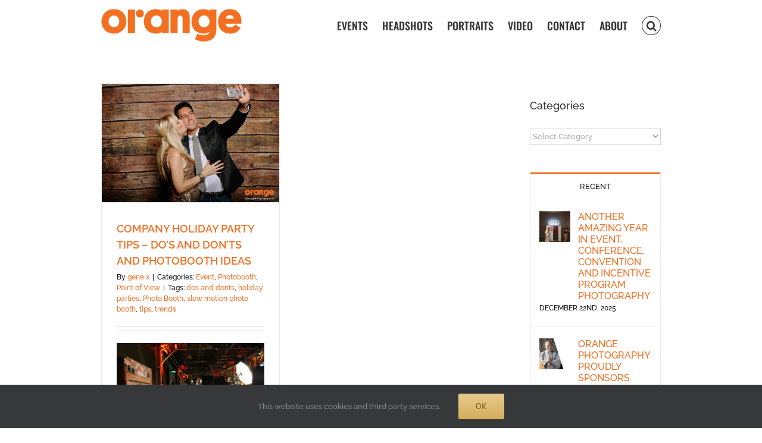

--- FILE ---
content_type: text/css
request_url: https://orangephotography.com/wp-content/plugins/caption-pro/css/captionstyle.css?ver=6.8.3
body_size: 2763
content:
@font-face { font-weight: normal; font-style: normal; font-family: 'feathericons'; src: url('../fonts/feathericons/feathericons.eot?-8is7zf'); src: url('../fonts/feathericons/feathericons.eot?#iefix-8is7zf') format('embedded-opentype'), url('../fonts/feathericons/feathericons.woff?-8is7zf') format('woff'), url('../fonts/feathericons/feathericons.ttf?-8is7zf') format('truetype'), url('../fonts/feathericons/feathericons.svg?-8is7zf#feathericons') format('svg'); }
.cappro-wrapper { overflow: hidden; margin: 0; width: 100%; list-style: none; text-align: center; }
/* Common style */
.cappro-wrapper figure { position: relative; z-index: 1; display: inline-block; overflow: hidden; margin: -0.135em; max-width: 100%; height: auto; background: #3085a3; text-align: center; cursor: pointer; }
.cappro-wrapper figure img { position: relative !important; display: block; opacity: 0.8; max-width:110%; }
.cappro-wrapper img { position: relative; opacity: 0.8; margin: 0 !important; }
.cappro-wrapper figure .cappro { padding: 2em; color: #fff; font-size: 1.25em; -webkit-backface-visibility: hidden; backface-visibility: hidden; position: absolute; top: 0; left: 0; width: 100%; height: 100%; }
.cappro-wrapper figure .cappro::before, .cappro-wrapper figure .cappro::after { pointer-events: none; }
.cappro-wrapper figure .cappro, .cappro-wrapper figure a { }
/* Anchor will cover the whole item by default */
/* For some effects it will show as a button */
.cappro-wrapper figure a {text-indent: 200%; white-space: nowrap; font-size: 0; /*opacity: 0;*/ position: relative; height:100%; width:100%;}
.cappro-wrapper figure a:hover img { z-index: 1000; }
.cappro-wrapper figure h2 { }
.cappro-wrapper figure h2 span { font-weight: 800; }
.cappro-wrapper figure h2, .cappro-wrapper figure p { margin: 0; }
.cappro-wrapper figure p { /*letter-spacing: 1px;*/ /*font-size: 68.5%;*/
}
.cappro-wrapper  * { -webkit-box-sizing: border-box; -moz-box-sizing: border-box; box-sizing: border-box; }
.cappro-wrapper article, .cappro-wrapper aside, .cappro-wrapper details, .cappro-wrapper figcaption, .cappro-wrapper figure, .cappro-wrapper footer, .cappro-wrapper header, .cappro-wrapper nav, .cappro-wrapper section, .cappro-wrapper summary { display: block; }
[hidden] { display: none; }
.cappro-wrapper figure { margin: 0; }
.cappro-wrapper caption, th, td { font-weight: normal; text-align: left; }
.cappro-wrapper caption { font-size: 16px; margin: 20px 0; }
.cappro-wrapper .cappro p {background:none !important;}
/* Individual effects */

/*---------------*/
/***** Style-1 *****/
/*---------------*/

figure.Style-1 img { width: -webkit-calc(100% + 50px) !important; width: calc(100% + 50px) !important; opacity: 0.7; -webkit-transition: opacity 0.35s, -webkit-transform 0.35s; transition: opacity 0.35s, transform 0.35s; -webkit-transform: translate3d(-40px, 0, 0); transform: translate3d(-40px, 0, 0); }
figure.Style-1 .cappro { top: auto; bottom: 0; height: 50%; text-align: left; }
figure.Style-1 h2, figure.Style-1 p { -webkit-transform: translate3d(0, 40px, 0); transform: translate3d(0, 40px, 0); }
figure.Style-1 h2 { -webkit-transition: -webkit-transform 0.35s; transition: transform 0.35s; }
figure.Style-1 p { color: rgba(255,255,255,0.6); opacity: 0; -webkit-transition: opacity 0.2s, -webkit-transform 0.35s; transition: opacity 0.2s, transform 0.35s; }
figure.Style-1:hover img, figure.Style-1:hover p { opacity: 1; }
figure.Style-1:hover img, figure.Style-1:hover h2, figure.Style-1:hover p { -webkit-transform: translate3d(0, 0, 0); transform: translate3d(0, 0, 0); }
figure.Style-1:hover p { -webkit-transition-delay: 0.05s; transition-delay: 0.05s; -webkit-transition-duration: 0.35s; transition-duration: 0.35s; }
/*---------------*/
/***** Style-2 *****/
/*---------------*/

figure.Style-2 .cappro::before { position: absolute; top: 0; left: 0; width: 100%; height: 100%; background: -webkit-linear-gradient(top, rgba(72,76,97,0) 0%, rgba(72,76,97,0.8) 75%); background: linear-gradient(to bottom, rgba(72,76,97,0) 0%, rgba(72,76,97,0.8) 75%); content: ''; opacity: 0; -webkit-transform: translate3d(0, 50%, 0); transform: translate3d(0, 50%, 0); }
figure.Style-2 h2 { position: absolute; top: 50%; left: 0; width: 100%; -webkit-transition: -webkit-transform 0.35s, color 0.35s; transition: transform 0.35s, color 0.35s; -webkit-transform: translate3d(0, -50%, 0); transform: translate3d(0, -50%, 0); }
figure.Style-2 .cappro::before, figure.Style-2 p { -webkit-transition: opacity 0.35s, -webkit-transform 0.35s; transition: opacity 0.35s, transform 0.35s; }
figure.Style-2 p { position: absolute; bottom: 0; left: 0; padding: 2em; width: 100%; opacity: 0; -webkit-transform: translate3d(0, 10px, 0); transform: translate3d(0, 10px, 0); }
figure.Style-2:hover h2 { color: #fff; -webkit-transform: translate3d(0, -50%, 0) translate3d(0, -40px, 0); transform: translate3d(0, -50%, 0) translate3d(0, -40px, 0); }
figure.Style-2:hover .cappro::before, figure.Style-2:hover p { opacity: 1; -webkit-transform: translate3d(0, 0, 0); transform: translate3d(0, 0, 0); }
/*---------------*/
/***** Style-3 *****/
/*---------------*/

figure.Style-3 { background: #4a3753; }
figure.Style-3 img { opacity: 0.9; -webkit-transition: opacity 0.35s; transition: opacity 0.35s; }
figure.Style-3:hover img { opacity: 0.5; }
figure.Style-3 .cappro::before { position: absolute; bottom: 0; left: 0; width: 100%; height: 10px; background: #fff; content: ''; -webkit-transform: translate3d(0, 10px, 0); transform: translate3d(0, 10px, 0); }
figure.Style-3 h2 { position: absolute; bottom: 0; left: 0; padding: 1em 1.5em; width: 100%; text-align: left; -webkit-transform: translate3d(0, -30px, 0); transform: translate3d(0, -30px, 0); }
figure.Style-3 h2 i { font-style: normal; opacity: 0; -webkit-transition: opacity 0.35s, -webkit-transform 0.35s; transition: opacity 0.35s, transform 0.35s; -webkit-transform: translate3d(0, -30px, 0); transform: translate3d(0, -30px, 0); }
figure.Style-3 .cappro::before, figure.Style-3 h2 { -webkit-transition: -webkit-transform 0.35s; transition: transform 0.35s; }
figure.Style-3:hover .cappro::before, figure.Style-3:hover h2, figure.Style-3:hover h2 i { opacity: 1; -webkit-transform: translate3d(0, 10px, 0); transform: translate3d(0, 10px, 0); }
/*---------------*/
/***** Style-4 *****/
/*---------------*/

figure.Style-4 { background: #18a367; }
figure.Style-4 img { min-width: 100%; height: -webkit-calc(100% + 40px); height: calc(100% + 40px); }
figure.Style-4 .cappro { padding: 3em; }
figure.Style-4 .cappro::before, figure.Style-4 .cappro::after { position: absolute; content: ''; opacity: 0; }
figure.Style-4 .cappro::before { top: 50px; right: 30px; bottom: 50px; left: 30px; border-top: 1px solid #fff; border-bottom: 1px solid #fff; -webkit-transform: scale(0, 1); transform: scale(0, 1); -webkit-transform-origin: 0 0; transform-origin: 0 0; }
figure.Style-4 .cappro::after { top: 30px; right: 50px; bottom: 30px; left: 50px; border-right: 1px solid #fff; border-left: 1px solid #fff; -webkit-transform: scale(1, 0); transform: scale(1, 0); -webkit-transform-origin: 100% 0; transform-origin: 100% 0; }
figure.Style-4 h2 { padding-top: 23%; -webkit-transition: -webkit-transform 0.35s; transition: transform 0.35s; }
figure.Style-4 p { padding: 2.5em 2em; text-transform: none; opacity: 0; -webkit-transform: translate3d(0, -10px, 0); transform: translate3d(0, -10px, 0); }
figure.Style-4 img, figure.Style-4 h2 { /*-webkit-transform: translate3d(0,-30px,0);
	transform: translate3d(0,-30px,0);
*/ }
figure.Style-4 img, figure.Style-4 .cappro::before, figure.Style-4 .cappro::after, figure.Style-4 p { -webkit-transition: opacity 0.35s, -webkit-transform 0.35s; transition: opacity 0.35s, transform 0.35s; }
figure.Style-4:hover img { opacity: 0.7; -webkit-transform: translate3d(0, 0, 0); transform: translate3d(0, 0, 0); }
figure.Style-4:hover .cappro::before, figure.Style-4:hover .cappro::after { opacity: 1; -webkit-transform: scale(1); transform: scale(1); }
figure.Style-4:hover h2, figure.Style-4:hover p { opacity: 1; -webkit-transform: translate3d(0, 0, 0); transform: translate3d(0, 0, 0); }
figure.Style-4:hover .cappro::after, figure.Style-4:hover h2, figure.Style-4:hover p, figure.Style-4:hover img { -webkit-transition-delay: 0.15s; transition-delay: 0.15s; }
/*---------------*/
/***** Style-5 *****/
/*---------------*/

figure.Style-5 .cappro { top: auto; bottom: 0; padding: 1em; height: 3.75em; background: #333; color: #3c4a50; -webkit-transition: -webkit-transform 0.35s; transition: transform 0.35s; -webkit-transform: translate3d(0, 100%, 0); transform: translate3d(0, 100%, 0); }
figure.Style-5 h2 { float: left; margin-top:4px; }
figure.Style-5 .cappro > span { float: right; }
figure.Style-5 p { position: absolute; bottom: 8em; padding: 2em; color: #fff; text-transform: none; font-size: 90%; opacity: 0; -webkit-transition: opacity 0.35s; transition: opacity 0.35s; }
figure.Style-5 h2, figure.Style-5 .cappro > span { -webkit-transition: -webkit-transform 0.35s; transition: transform 0.35s; -webkit-transform: translate3d(0, 200%, 0); transform: translate3d(0, 200%, 0); }
figure.Style-5 .cappro > span::before { display: inline-block; padding: 8px 10px; font-family: 'feathericons'; speak: none; -webkit-font-smoothing: antialiased; -moz-osx-font-smoothing: grayscale; }
.icon-eye::before { content: '\e000'; }
.icon-paper-clip::before { content: '\e001'; }
.icon-heart::before { content: '\e024'; }
figure.Style-5 h2 { display: inline-block; }
figure.Style-5:hover p { opacity: 1; }
figure.Style-5:hover .cappro, figure.Style-5:hover h2, figure.Style-5:hover .cappro > span { -webkit-transform: translate3d(0, 0, 0); transform: translate3d(0, 0, 0); }
figure.Style-5:hover h2 { -webkit-transition-delay: 0.05s; transition-delay: 0.05s; }
figure.Style-5:hover .cappro > span:nth-child(4) { -webkit-transition-delay: 0.1s; transition-delay: 0.1s; }
figure.Style-5:hover .cappro > span:nth-child(3) { -webkit-transition-delay: 0.15s; transition-delay: 0.15s; }
figure.Style-5:hover .cappro > span:nth-child(2) { -webkit-transition-delay: 0.2s; transition-delay: 0.2s; }
/*---------------*/
/***** Style-6 *****/
/*---------------*/

figure.Style-6 { background: -webkit-linear-gradient(45deg, #22682a 0%, #9b4a1b 40%, #3a342a 100%); background: linear-gradient(45deg, #22682a 0%, #9b4a1b 40%, #3a342a 100%); }
figure.Style-6 img { opacity: 0.9; -webkit-transition: opacity 0.35s; transition: opacity 0.35s; }
figure.Style-6 .cappro { padding: 3em; background-color: rgba(58,52,42,0.7); -webkit-transition: background-color 0.35s; transition: background-color 0.35s; }
figure.Style-6 .cappro::before { position: absolute; top: 30px; right: 30px; bottom: 30px; left: 30px; border: 1px solid #fff; content: ''; }
figure.Style-6 h2 { margin: 20% 0 10px 0; -webkit-transition: -webkit-transform 0.35s; transition: transform 0.35s; -webkit-transform: translate3d(0, 100%, 0); transform: translate3d(0, 100%, 0); }
figure.Style-6 .cappro::before, figure.Style-6 p { opacity: 0; -webkit-transition: opacity 0.35s, -webkit-transform 0.35s; transition: opacity 0.35s, transform 0.35s; -webkit-transform: scale(0); transform: scale(0); }
figure.Style-6:hover h2 { -webkit-transform: translate3d(0, 0, 0); transform: translate3d(0, 0, 0); }
figure.Style-6:hover .cappro::before, figure.Style-6:hover p { opacity: 1; -webkit-transform: scale(1); transform: scale(1); }
figure.Style-6:hover .cappro { background-color: rgba(58,52,42,0); }
figure.Style-6:hover img { opacity: 0.4; }
/*---------------*/
/***** Style-7 *****/
/*---------------*/

figure.Style-7 .cappro { text-align: right; }
figure.Style-7 h2, figure.Style-7 p { position: absolute; right: 30px; left: 30px; padding: 10px 0; }
figure.Style-7 p { bottom: 30px; line-height: 1.5; -webkit-transform: translate3d(0, 100%, 0); transform: translate3d(0, 100%, 0); }
figure.Style-7 h2 { top: 30px; -webkit-transition: -webkit-transform 0.35s; transition: transform 0.35s; -webkit-transform: translate3d(0, 20px, 0); transform: translate3d(0, 20px, 0); }
figure.Style-7:hover h2 { -webkit-transform: translate3d(0, 0, 0); transform: translate3d(0, 0, 0); }
figure.Style-7 h2::after { position: absolute; top: 100%; left: 0; width: 100%; height: 4px; background: #fff; content: ''; -webkit-transform: translate3d(0, 40px, 0); transform: translate3d(0, 40px, 0); }
figure.Style-7 h2::after, figure.Style-7 p { opacity: 0; -webkit-transition: opacity 0.35s, -webkit-transform 0.35s; transition: opacity 0.35s, transform 0.35s; }
figure.Style-7:hover h2::after, figure.Style-7:hover p { opacity: 1; -webkit-transform: translate3d(0, 0, 0); transform: translate3d(0, 0, 0); }
/*---------------*/
/***** Style-8 *****/
/*---------------*/

figure.Style-8 { background-color: #17819c; }
figure.Style-8 img { opacity: 0.7; -webkit-transition: opacity 0.35s, -webkit-transform 0.35s; transition: opacity 0.35s, transform 0.35s; -webkit-transform: scale(1.15); transform: scale(1.15); }
figure.Style-8:hover img { opacity: 0.5; -webkit-transform: scale(1); transform: scale(1); }
figure.Style-8 h2 { margin-top: 20%; -webkit-transition: -webkit-transform 0.35s; transition: transform 0.35s; -webkit-transform: translate3d(0, 20px, 0); transform: translate3d(0, 20px, 0); }
figure.Style-8 p { margin: 1em 0 0; padding: 1em; border: 1px solid #fff; opacity: 0; -webkit-transition: opacity 0.35s, -webkit-transform 0.35s; transition: opacity 0.35s, transform 0.35s; -webkit-transform: translate3d(0, 20px, 0) scale(1.1); transform: translate3d(0, 20px, 0) scale(1.1); }
figure.Style-8:hover h2 { -webkit-transform: translate3d(0, 0, 0); transform: translate3d(0, 0, 0); }
figure.Style-8:hover p { opacity: 1; -webkit-transform: translate3d(0, 0, 0) scale(1); transform: translate3d(0, 0, 0) scale(1); }
/*---------------*/
/***** Style-9 *****/
/*---------------*/

/*figure.Style-9 { background: -webkit-linear-gradient(45deg, #ff89e9 0%, #05abe0 100%); background: linear-gradient(45deg, #ff89e9 0%, #05abe0 100%); }
figure.Style-9 img { width: -webkit-calc(100% + 60px); width: calc(100% + 60px); -webkit-transition: opacity 0.35s, -webkit-transform 0.35s; transition: opacity 0.35s, transform 0.35s; -webkit-transform: translate3d(-50px, 0, 0); transform: translate3d(-50px, 0, 0); }
figure.Style-9 .cappro::before { position: absolute; top: 30px; right: 30px; bottom: 30px; left: 30px; border: 1px solid #fff; content: ''; opacity: 0; -webkit-transition: opacity 0.35s, -webkit-transform 0.35s; transition: opacity 0.35s, transform 0.35s; -webkit-transform: translate3d(-20px, 0, 0); transform: translate3d(-20px, 0, 0); }
figure.Style-9 .cappro { padding: 3em; text-align: left; }
figure.Style-9 h2 { padding: 30% 0 10px 0; }
figure.Style-9 p { opacity: 0; -webkit-transition: opacity 0.35s, -webkit-transform 0.35s; transition: opacity 0.35s, transform 0.35s; -webkit-transform: translate3d(-10px, 0, 0); transform: translate3d(-10px, 0, 0); }
figure.Style-9:hover img { opacity: 0.7; -webkit-transform: translate3d(0, 0, 0); transform: translate3d(0, 0, 0); }
figure.Style-9:hover .cappro::before, figure.Style-9:hover p { opacity: 1; -webkit-transform: translate3d(0, 0, 0); transform: translate3d(0, 0, 0); }*/
/*---------------*/
/***** Style-10 *****/
/*---------------*/

figure.Style-10 { background: #9e5406; }
figure.Style-10 img { opacity: 0.7; -webkit-transition: opacity 0.35s; transition: opacity 0.35s; }
figure.Style-10:hover img { opacity: 0.4; }
figure.Style-10 .cappro::before, figure.Style-10 .cappro::after { position: absolute; top: 30px; right: 30px; bottom: 30px; left: 30px; content: ''; opacity: 0; -webkit-transition: opacity 0.35s, -webkit-transform 0.35s; transition: opacity 0.35s, transform 0.35s; }
figure.Style-10 .cappro::before { border-top: 1px solid #fff; border-bottom: 1px solid #fff; -webkit-transform: scale(0, 1); transform: scale(0, 1); }
figure.Style-10 .cappro::after { border-right: 1px solid #fff; border-left: 1px solid #fff; -webkit-transform: scale(1, 0); transform: scale(1, 0); }
figure.Style-10 h2 { padding-top: 30%; -webkit-transition: -webkit-transform 0.35s; transition: transform 0.35s; -webkit-transform: translate3d(0, -20px, 0); transform: translate3d(0, -20px, 0); }
figure.Style-10 p { padding: 22px 2.5em; opacity: 0; -webkit-transition: opacity 0.35s, -webkit-transform 0.35s; transition: opacity 0.35s, transform 0.35s; -webkit-transform: translate3d(0, 20px, 0); transform: translate3d(0, 20px, 0); }
figure.Style-10:hover .cappro::before, figure.Style-10:hover .cappro::after { opacity: 1; -webkit-transform: scale(1); transform: scale(1); }
figure.Style-10:hover h2, figure.Style-10:hover p { opacity: 1; -webkit-transform: translate3d(0, 0, 0); transform: translate3d(0, 0, 0); }
/*---------------*/
/***** Style-11 *****/
/*---------------*/

figure.Style-11 { -webkit-perspective: 1000px; perspective: 1000px; }
figure.Style-11 img { -webkit-transition: opacity 0.35s, -webkit-transform 0.35s; transition: opacity 0.35s, transform 0.35s; -webkit-transform: translate3d(0, 0, 300px); transform: translate3d(0, 0, 300px); }
figure.Style-11:hover img { opacity: 0.6; -webkit-transform: translate3d(0, 0, 0); transform: translate3d(0, 0, 0); }
figure.Style-11 .cappro::before, figure.Style-11 .cappro::after { position: absolute; top: 50%; left: 50%; width: 80%; height: 1px; background: #fff; content: ''; -webkit-transition: opacity 0.35s, -webkit-transform 0.35s; transition: opacity 0.35s, transform 0.35s; -webkit-transform: translate3d(-50%, -50%, 0); transform: translate3d(-50%, -50%, 0); }
figure.Style-11:hover .cappro::before { opacity: 0.5; -webkit-transform: translate3d(-50%, -50%, 0) rotate(45deg); transform: translate3d(-50%, -50%, 0) rotate(45deg); }
figure.Style-11:hover .cappro::after { opacity: 0.5; -webkit-transform: translate3d(-50%, -50%, 0) rotate(-45deg); transform: translate3d(-50%, -50%, 0) rotate(-45deg); }
figure.Style-11 h2, figure.Style-11 p { position: absolute; top: 50%; left: 0; width: 100%; -webkit-transition: -webkit-transform 0.35s; transition: transform 0.35s; }
figure.Style-11 h2 { -webkit-transform: translate3d(0, -50%, 0) translate3d(0, -150%, 0); transform: translate3d(0, -50%, 0) translate3d(0, -150%, 0); }
figure.Style-11 p { padding: 0.25em 2em; -webkit-transform: translate3d(0, -50%, 0) translate3d(0, 150%, 0); transform: translate3d(0, -50%, 0) translate3d(0, 150%, 0); }
figure.Style-11:hover h2 { -webkit-transform: translate3d(0, -50%, 0) translate3d(0, -100%, 0); transform: translate3d(0, -50%, 0) translate3d(0, -100%, 0); }
figure.Style-11:hover p { -webkit-transform: translate3d(0, -50%, 0) translate3d(0, 100%, 0); transform: translate3d(0, -50%, 0) translate3d(0, 100%, 0); }
/*---------------*/
/***** Style-12 *****/
/*---------------*/

figure.Style-12 { background: -webkit-linear-gradient(top, rgba(37,141,200,1) 0%, rgba(104,60,19,1) 100%); background: linear-gradient(to bottom, rgba(37,141,200,1) 0%, rgba(104,60,19,1) 100%); }
figure.Style-12 img { -webkit-transition: opacity 0.35s; transition: opacity 0.35s; }
figure.Style-12:hover img { opacity: 0.4; }
figure.Style-12 .cappro::after { position: absolute; right: 30px; bottom: 30px; left: 30px; height: -webkit-calc(50% - 30px); height: calc(50% - 30px); border: 7px solid #fff; content: ''; -webkit-transition: -webkit-transform 0.35s; transition: transform 0.35s; -webkit-transform: translate3d(0, -100%, 0); transform: translate3d(0, -100%, 0); }
figure.Style-12:hover .cappro::after { -webkit-transform: translate3d(0, 0, 0); transform: translate3d(0, 0, 0); }
figure.Style-12 .cappro { padding: 3em; text-align: left; }
figure.Style-12 p { position: absolute; right: 60px; bottom: 60px; left: 60px; opacity: 0; -webkit-transition: opacity 0.35s, -webkit-transform 0.35s; transition: opacity 0.35s, transform 0.35s; -webkit-transform: translate3d(0, -100px, 0); transform: translate3d(0, -100px, 0); }
figure.Style-12:hover p { opacity: 1; -webkit-transform: translate3d(0, 0, 0); transform: translate3d(0, 0, 0); }
/*---------------*/
/***** Style-13 *****/
/*---------------*/

figure.Style-13 img { -webkit-transition: opacity 0.35s, -webkit-transform 0.35s; transition: opacity 0.35s, transform 0.35s; -webkit-transform: scale(1.12); transform: scale(1.12); }
figure.Style-13:hover img { opacity: 0.5; -webkit-transform: scale(1); transform: scale(1); }
figure.Style-13 .cappro { padding: 3em; }
figure.Style-13 .cappro::before { position: absolute; top: 30px; right: 30px; bottom: 30px; left: 30px; border: 1px solid #fff; content: ''; -webkit-transform: scale(1.1); transform: scale(1.1); }
figure.Style-13 .cappro::before, figure.Style-13 p { opacity: 0; -webkit-transition: opacity 0.35s, -webkit-transform 0.35s; transition: opacity 0.35s, transform 0.35s; }
figure.Style-13 h2 { padding: 20% 0 20px 0; }
figure.Style-13 p { margin: 0 auto; -webkit-transform: scale(1.5); transform: scale(1.5); }
figure.Style-13:hover .cappro::before, figure.Style-13:hover p { opacity: 1; -webkit-transform: scale(1); transform: scale(1); }
/*---------------*/
/***** Style-14 *****/
/*---------------*/

figure.Style-14 { background: #2e5d5a; }
figure.Style-14 img { width: -webkit-calc(100% + 60px); width: calc(100% + 60px); opacity: 1; -webkit-transition: opacity 0.35s, -webkit-transform 0.35s; transition: opacity 0.35s, transform 0.35s; -webkit-transform: translate3d(-30px, 0, 0) scale(1.12); transform: translate3d(-30px, 0, 0) scale(1.12); -webkit-backface-visibility: hidden; backface-visibility: hidden; }
figure.Style-14:hover img { opacity: 0.5; -webkit-transform: translate3d(0, 0, 0) scale(1); transform: translate3d(0, 0, 0) scale(1); }
figure.Style-14 h2 { position: absolute; right: 0; bottom: 0; padding: 1em 1.2em; }
figure.Style-14 p { padding: 0 10px 0 0; width: 50%; border-right: 1px solid #fff; text-align: right; opacity: 0; -webkit-transition: opacity 0.35s, -webkit-transform 0.35s; transition: opacity 0.35s, transform 0.35s; -webkit-transform: translate3d(-40px, 0, 0); transform: translate3d(-40px, 0, 0); }
figure.Style-14:hover p { opacity: 1; -webkit-transform: translate3d(0, 0, 0); transform: translate3d(0, 0, 0); }
/*---------------*/
/***** Sarah *****/
/*---------------*/

figure.Style-9 { background: #42b078; }
figure.Style-9 img { width: -webkit-calc(100% + 20px); width: calc(100% + 20px); -webkit-transition: opacity 0.35s, -webkit-transform 0.35s; transition: opacity 0.35s, transform 0.35s; -webkit-transform: translate3d(-10px, 0, 0); transform: translate3d(-10px, 0, 0); -webkit-backface-visibility: hidden; backface-visibility: hidden; }
figure.Style-9:hover img { opacity: 0.4; -webkit-transform: translate3d(0, 0, 0); transform: translate3d(0, 0, 0); }
figure.Style-9 .cappro { text-align: left; }
figure.Style-9 h2 { position: relative; overflow: hidden; padding: 0.5em 0; }
figure.Style-9 h2::after { position: absolute; bottom: 0; left: 0; width: 100%; height: 3px; background: #fff; content: ''; -webkit-transition: -webkit-transform 0.35s; transition: transform 0.35s; -webkit-transform: translate3d(-100%, 0, 0); transform: translate3d(-100%, 0, 0); }
figure.Style-9:hover h2::after { -webkit-transform: translate3d(0, 0, 0); transform: translate3d(0, 0, 0); }
figure.Style-9 p { padding: 1em 0; opacity: 0; -webkit-transition: opacity 0.35s, -webkit-transform 0.35s; transition: opacity 0.35s, transform 0.35s; -webkit-transform: translate3d(100%, 0, 0); transform: translate3d(100%, 0, 0); }
figure.Style-9:hover p { opacity: 1; -webkit-transform: translate3d(0, 0, 0); transform: translate3d(0, 0, 0); }

@media screen and (max-width: 69.5em) {
.cappro-wrapper figure { width: 50%; }
.cappro-wrapper figure .cappro { font-size: 90%; }
}

@media screen and (max-width: 41.5em) {
.cappro-wrapper figure { width: 100%; }
}
.itemlink {
    height: 100%;
    left: 0;
    position: absolute !important;
    width: 100%;
    z-index: 9999;
}

--- FILE ---
content_type: text/plain
request_url: https://www.google-analytics.com/j/collect?v=1&_v=j102&a=574549278&t=pageview&_s=1&dl=https%3A%2F%2Forangephotography.com%2Ftag%2Fdos-and-donts%2F&ul=en-us%40posix&dt=dos%20and%20donts%20-%20Orange%20Photography&sr=1280x720&vp=1280x720&_u=IADAAEABAAAAACAAI~&jid=1364775005&gjid=941421975&cid=1747902935.1768971683&tid=UA-726456-1&_gid=1373959774.1768971686&_r=1&_slc=1&z=640388923
body_size: -571
content:
2,cG-30WN8244SR

--- FILE ---
content_type: application/x-javascript
request_url: https://home.cirrusinsight.com/js/activityAnalytics.js
body_size: 491
content:
(function(w, d, z) {
	var n = w.GlobalZynBitNamespace.pop();
	o = window[n];
	Object.keys(o).forEach(function(key) {
		while(a = o[key].q.shift()) {
			z[key].apply(z, a);
		}	
	});
	window[n] = z;
})(window, document, {
	config: {
		consumerDomain: '', 
		orgId: '', 
		orgGuid: '', 
		orgName: ''
	},
	init: function(consumerDomain, orgId, orgGuid, orgName) {
		this.config.consumerDomain = consumerDomain;
		this.config.orgId = orgId;
		this.config.orgGuid = orgGuid;
		this.config.orgName = orgName;
	},
	trackWebVisit: function (doc, url, referrer, title) {
		var consumerUri = "https://"+this.config.consumerDomain+"/api/HttpTrigger-ActivityRaw"
		var q = {};
		q["type"] = "web";
		q["orgId"] = this.config.orgId;
		q["orgGuid"] = this.config.orgGuid;
		q["orgName"] = this.config.orgName;
		q["pageTitle"] = !!title ? title : doc.title;
		q["url"] = !!url ? url : doc.URL;
		q["referrerUrl"] = !!referrer ? referrer : doc.referrer;
		q["emailGuid"] = "";
		q["linkGuid"] = "";
		var reqUrl = consumerUri + "?" + Object.keys(q).map(function(key) { return key + "=" + encodeURIComponent(q[key]) }).join("&");
		
		var img = doc.createElement("img");
		img.src = reqUrl;
		img.width = 1;
		img.height = 1;
		img.style = "display:none;width:0px;height:0px;"
		doc.body.appendChild(img);
		doc.body.removeChild(img);
	}
});

